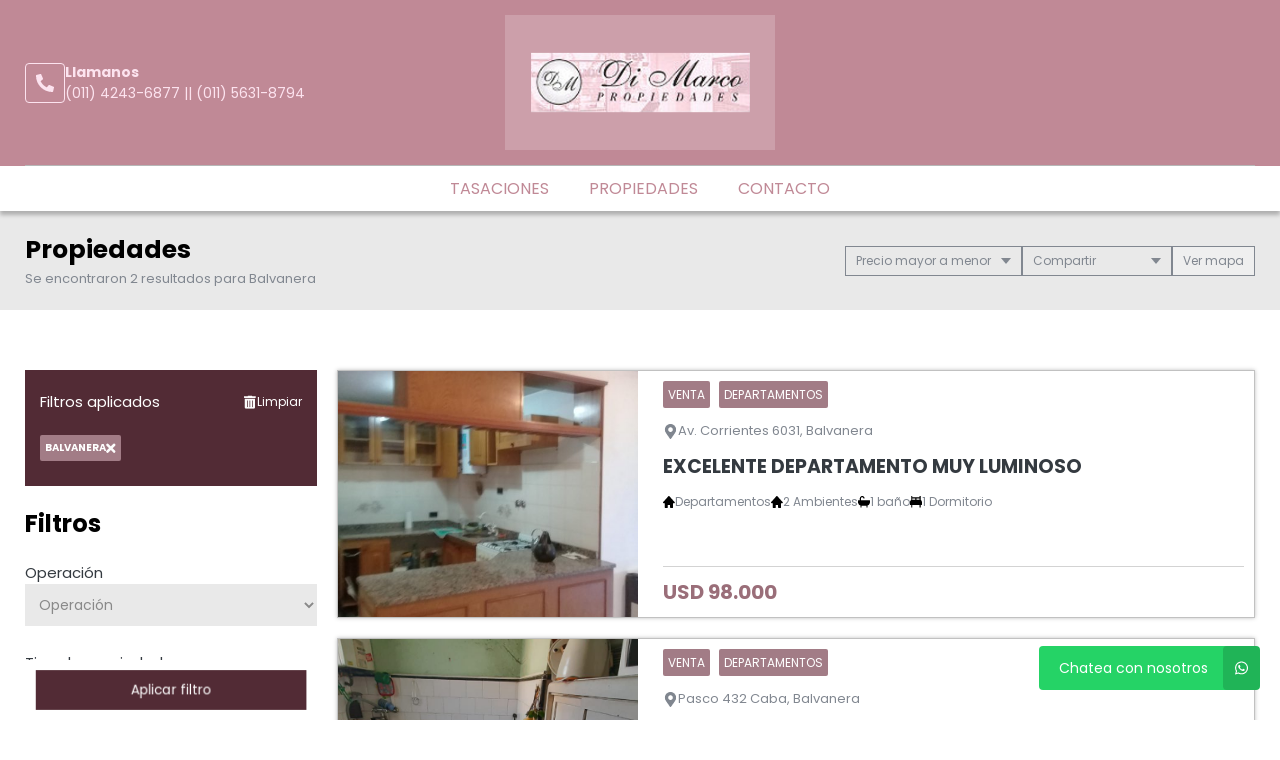

--- FILE ---
content_type: text/html; charset=utf-8
request_url: https://www.google.com/recaptcha/enterprise/anchor?ar=1&k=6Lc_lC8sAAAAANx4rYvbz6A_bwoCuTJSs_RhFdkx&co=aHR0cHM6Ly9kaW1hcmNvcHJvcGllZGFkZXMuY29tOjQ0Mw..&hl=en&v=PoyoqOPhxBO7pBk68S4YbpHZ&size=invisible&anchor-ms=20000&execute-ms=30000&cb=xt83k984woe
body_size: 48767
content:
<!DOCTYPE HTML><html dir="ltr" lang="en"><head><meta http-equiv="Content-Type" content="text/html; charset=UTF-8">
<meta http-equiv="X-UA-Compatible" content="IE=edge">
<title>reCAPTCHA</title>
<style type="text/css">
/* cyrillic-ext */
@font-face {
  font-family: 'Roboto';
  font-style: normal;
  font-weight: 400;
  font-stretch: 100%;
  src: url(//fonts.gstatic.com/s/roboto/v48/KFO7CnqEu92Fr1ME7kSn66aGLdTylUAMa3GUBHMdazTgWw.woff2) format('woff2');
  unicode-range: U+0460-052F, U+1C80-1C8A, U+20B4, U+2DE0-2DFF, U+A640-A69F, U+FE2E-FE2F;
}
/* cyrillic */
@font-face {
  font-family: 'Roboto';
  font-style: normal;
  font-weight: 400;
  font-stretch: 100%;
  src: url(//fonts.gstatic.com/s/roboto/v48/KFO7CnqEu92Fr1ME7kSn66aGLdTylUAMa3iUBHMdazTgWw.woff2) format('woff2');
  unicode-range: U+0301, U+0400-045F, U+0490-0491, U+04B0-04B1, U+2116;
}
/* greek-ext */
@font-face {
  font-family: 'Roboto';
  font-style: normal;
  font-weight: 400;
  font-stretch: 100%;
  src: url(//fonts.gstatic.com/s/roboto/v48/KFO7CnqEu92Fr1ME7kSn66aGLdTylUAMa3CUBHMdazTgWw.woff2) format('woff2');
  unicode-range: U+1F00-1FFF;
}
/* greek */
@font-face {
  font-family: 'Roboto';
  font-style: normal;
  font-weight: 400;
  font-stretch: 100%;
  src: url(//fonts.gstatic.com/s/roboto/v48/KFO7CnqEu92Fr1ME7kSn66aGLdTylUAMa3-UBHMdazTgWw.woff2) format('woff2');
  unicode-range: U+0370-0377, U+037A-037F, U+0384-038A, U+038C, U+038E-03A1, U+03A3-03FF;
}
/* math */
@font-face {
  font-family: 'Roboto';
  font-style: normal;
  font-weight: 400;
  font-stretch: 100%;
  src: url(//fonts.gstatic.com/s/roboto/v48/KFO7CnqEu92Fr1ME7kSn66aGLdTylUAMawCUBHMdazTgWw.woff2) format('woff2');
  unicode-range: U+0302-0303, U+0305, U+0307-0308, U+0310, U+0312, U+0315, U+031A, U+0326-0327, U+032C, U+032F-0330, U+0332-0333, U+0338, U+033A, U+0346, U+034D, U+0391-03A1, U+03A3-03A9, U+03B1-03C9, U+03D1, U+03D5-03D6, U+03F0-03F1, U+03F4-03F5, U+2016-2017, U+2034-2038, U+203C, U+2040, U+2043, U+2047, U+2050, U+2057, U+205F, U+2070-2071, U+2074-208E, U+2090-209C, U+20D0-20DC, U+20E1, U+20E5-20EF, U+2100-2112, U+2114-2115, U+2117-2121, U+2123-214F, U+2190, U+2192, U+2194-21AE, U+21B0-21E5, U+21F1-21F2, U+21F4-2211, U+2213-2214, U+2216-22FF, U+2308-230B, U+2310, U+2319, U+231C-2321, U+2336-237A, U+237C, U+2395, U+239B-23B7, U+23D0, U+23DC-23E1, U+2474-2475, U+25AF, U+25B3, U+25B7, U+25BD, U+25C1, U+25CA, U+25CC, U+25FB, U+266D-266F, U+27C0-27FF, U+2900-2AFF, U+2B0E-2B11, U+2B30-2B4C, U+2BFE, U+3030, U+FF5B, U+FF5D, U+1D400-1D7FF, U+1EE00-1EEFF;
}
/* symbols */
@font-face {
  font-family: 'Roboto';
  font-style: normal;
  font-weight: 400;
  font-stretch: 100%;
  src: url(//fonts.gstatic.com/s/roboto/v48/KFO7CnqEu92Fr1ME7kSn66aGLdTylUAMaxKUBHMdazTgWw.woff2) format('woff2');
  unicode-range: U+0001-000C, U+000E-001F, U+007F-009F, U+20DD-20E0, U+20E2-20E4, U+2150-218F, U+2190, U+2192, U+2194-2199, U+21AF, U+21E6-21F0, U+21F3, U+2218-2219, U+2299, U+22C4-22C6, U+2300-243F, U+2440-244A, U+2460-24FF, U+25A0-27BF, U+2800-28FF, U+2921-2922, U+2981, U+29BF, U+29EB, U+2B00-2BFF, U+4DC0-4DFF, U+FFF9-FFFB, U+10140-1018E, U+10190-1019C, U+101A0, U+101D0-101FD, U+102E0-102FB, U+10E60-10E7E, U+1D2C0-1D2D3, U+1D2E0-1D37F, U+1F000-1F0FF, U+1F100-1F1AD, U+1F1E6-1F1FF, U+1F30D-1F30F, U+1F315, U+1F31C, U+1F31E, U+1F320-1F32C, U+1F336, U+1F378, U+1F37D, U+1F382, U+1F393-1F39F, U+1F3A7-1F3A8, U+1F3AC-1F3AF, U+1F3C2, U+1F3C4-1F3C6, U+1F3CA-1F3CE, U+1F3D4-1F3E0, U+1F3ED, U+1F3F1-1F3F3, U+1F3F5-1F3F7, U+1F408, U+1F415, U+1F41F, U+1F426, U+1F43F, U+1F441-1F442, U+1F444, U+1F446-1F449, U+1F44C-1F44E, U+1F453, U+1F46A, U+1F47D, U+1F4A3, U+1F4B0, U+1F4B3, U+1F4B9, U+1F4BB, U+1F4BF, U+1F4C8-1F4CB, U+1F4D6, U+1F4DA, U+1F4DF, U+1F4E3-1F4E6, U+1F4EA-1F4ED, U+1F4F7, U+1F4F9-1F4FB, U+1F4FD-1F4FE, U+1F503, U+1F507-1F50B, U+1F50D, U+1F512-1F513, U+1F53E-1F54A, U+1F54F-1F5FA, U+1F610, U+1F650-1F67F, U+1F687, U+1F68D, U+1F691, U+1F694, U+1F698, U+1F6AD, U+1F6B2, U+1F6B9-1F6BA, U+1F6BC, U+1F6C6-1F6CF, U+1F6D3-1F6D7, U+1F6E0-1F6EA, U+1F6F0-1F6F3, U+1F6F7-1F6FC, U+1F700-1F7FF, U+1F800-1F80B, U+1F810-1F847, U+1F850-1F859, U+1F860-1F887, U+1F890-1F8AD, U+1F8B0-1F8BB, U+1F8C0-1F8C1, U+1F900-1F90B, U+1F93B, U+1F946, U+1F984, U+1F996, U+1F9E9, U+1FA00-1FA6F, U+1FA70-1FA7C, U+1FA80-1FA89, U+1FA8F-1FAC6, U+1FACE-1FADC, U+1FADF-1FAE9, U+1FAF0-1FAF8, U+1FB00-1FBFF;
}
/* vietnamese */
@font-face {
  font-family: 'Roboto';
  font-style: normal;
  font-weight: 400;
  font-stretch: 100%;
  src: url(//fonts.gstatic.com/s/roboto/v48/KFO7CnqEu92Fr1ME7kSn66aGLdTylUAMa3OUBHMdazTgWw.woff2) format('woff2');
  unicode-range: U+0102-0103, U+0110-0111, U+0128-0129, U+0168-0169, U+01A0-01A1, U+01AF-01B0, U+0300-0301, U+0303-0304, U+0308-0309, U+0323, U+0329, U+1EA0-1EF9, U+20AB;
}
/* latin-ext */
@font-face {
  font-family: 'Roboto';
  font-style: normal;
  font-weight: 400;
  font-stretch: 100%;
  src: url(//fonts.gstatic.com/s/roboto/v48/KFO7CnqEu92Fr1ME7kSn66aGLdTylUAMa3KUBHMdazTgWw.woff2) format('woff2');
  unicode-range: U+0100-02BA, U+02BD-02C5, U+02C7-02CC, U+02CE-02D7, U+02DD-02FF, U+0304, U+0308, U+0329, U+1D00-1DBF, U+1E00-1E9F, U+1EF2-1EFF, U+2020, U+20A0-20AB, U+20AD-20C0, U+2113, U+2C60-2C7F, U+A720-A7FF;
}
/* latin */
@font-face {
  font-family: 'Roboto';
  font-style: normal;
  font-weight: 400;
  font-stretch: 100%;
  src: url(//fonts.gstatic.com/s/roboto/v48/KFO7CnqEu92Fr1ME7kSn66aGLdTylUAMa3yUBHMdazQ.woff2) format('woff2');
  unicode-range: U+0000-00FF, U+0131, U+0152-0153, U+02BB-02BC, U+02C6, U+02DA, U+02DC, U+0304, U+0308, U+0329, U+2000-206F, U+20AC, U+2122, U+2191, U+2193, U+2212, U+2215, U+FEFF, U+FFFD;
}
/* cyrillic-ext */
@font-face {
  font-family: 'Roboto';
  font-style: normal;
  font-weight: 500;
  font-stretch: 100%;
  src: url(//fonts.gstatic.com/s/roboto/v48/KFO7CnqEu92Fr1ME7kSn66aGLdTylUAMa3GUBHMdazTgWw.woff2) format('woff2');
  unicode-range: U+0460-052F, U+1C80-1C8A, U+20B4, U+2DE0-2DFF, U+A640-A69F, U+FE2E-FE2F;
}
/* cyrillic */
@font-face {
  font-family: 'Roboto';
  font-style: normal;
  font-weight: 500;
  font-stretch: 100%;
  src: url(//fonts.gstatic.com/s/roboto/v48/KFO7CnqEu92Fr1ME7kSn66aGLdTylUAMa3iUBHMdazTgWw.woff2) format('woff2');
  unicode-range: U+0301, U+0400-045F, U+0490-0491, U+04B0-04B1, U+2116;
}
/* greek-ext */
@font-face {
  font-family: 'Roboto';
  font-style: normal;
  font-weight: 500;
  font-stretch: 100%;
  src: url(//fonts.gstatic.com/s/roboto/v48/KFO7CnqEu92Fr1ME7kSn66aGLdTylUAMa3CUBHMdazTgWw.woff2) format('woff2');
  unicode-range: U+1F00-1FFF;
}
/* greek */
@font-face {
  font-family: 'Roboto';
  font-style: normal;
  font-weight: 500;
  font-stretch: 100%;
  src: url(//fonts.gstatic.com/s/roboto/v48/KFO7CnqEu92Fr1ME7kSn66aGLdTylUAMa3-UBHMdazTgWw.woff2) format('woff2');
  unicode-range: U+0370-0377, U+037A-037F, U+0384-038A, U+038C, U+038E-03A1, U+03A3-03FF;
}
/* math */
@font-face {
  font-family: 'Roboto';
  font-style: normal;
  font-weight: 500;
  font-stretch: 100%;
  src: url(//fonts.gstatic.com/s/roboto/v48/KFO7CnqEu92Fr1ME7kSn66aGLdTylUAMawCUBHMdazTgWw.woff2) format('woff2');
  unicode-range: U+0302-0303, U+0305, U+0307-0308, U+0310, U+0312, U+0315, U+031A, U+0326-0327, U+032C, U+032F-0330, U+0332-0333, U+0338, U+033A, U+0346, U+034D, U+0391-03A1, U+03A3-03A9, U+03B1-03C9, U+03D1, U+03D5-03D6, U+03F0-03F1, U+03F4-03F5, U+2016-2017, U+2034-2038, U+203C, U+2040, U+2043, U+2047, U+2050, U+2057, U+205F, U+2070-2071, U+2074-208E, U+2090-209C, U+20D0-20DC, U+20E1, U+20E5-20EF, U+2100-2112, U+2114-2115, U+2117-2121, U+2123-214F, U+2190, U+2192, U+2194-21AE, U+21B0-21E5, U+21F1-21F2, U+21F4-2211, U+2213-2214, U+2216-22FF, U+2308-230B, U+2310, U+2319, U+231C-2321, U+2336-237A, U+237C, U+2395, U+239B-23B7, U+23D0, U+23DC-23E1, U+2474-2475, U+25AF, U+25B3, U+25B7, U+25BD, U+25C1, U+25CA, U+25CC, U+25FB, U+266D-266F, U+27C0-27FF, U+2900-2AFF, U+2B0E-2B11, U+2B30-2B4C, U+2BFE, U+3030, U+FF5B, U+FF5D, U+1D400-1D7FF, U+1EE00-1EEFF;
}
/* symbols */
@font-face {
  font-family: 'Roboto';
  font-style: normal;
  font-weight: 500;
  font-stretch: 100%;
  src: url(//fonts.gstatic.com/s/roboto/v48/KFO7CnqEu92Fr1ME7kSn66aGLdTylUAMaxKUBHMdazTgWw.woff2) format('woff2');
  unicode-range: U+0001-000C, U+000E-001F, U+007F-009F, U+20DD-20E0, U+20E2-20E4, U+2150-218F, U+2190, U+2192, U+2194-2199, U+21AF, U+21E6-21F0, U+21F3, U+2218-2219, U+2299, U+22C4-22C6, U+2300-243F, U+2440-244A, U+2460-24FF, U+25A0-27BF, U+2800-28FF, U+2921-2922, U+2981, U+29BF, U+29EB, U+2B00-2BFF, U+4DC0-4DFF, U+FFF9-FFFB, U+10140-1018E, U+10190-1019C, U+101A0, U+101D0-101FD, U+102E0-102FB, U+10E60-10E7E, U+1D2C0-1D2D3, U+1D2E0-1D37F, U+1F000-1F0FF, U+1F100-1F1AD, U+1F1E6-1F1FF, U+1F30D-1F30F, U+1F315, U+1F31C, U+1F31E, U+1F320-1F32C, U+1F336, U+1F378, U+1F37D, U+1F382, U+1F393-1F39F, U+1F3A7-1F3A8, U+1F3AC-1F3AF, U+1F3C2, U+1F3C4-1F3C6, U+1F3CA-1F3CE, U+1F3D4-1F3E0, U+1F3ED, U+1F3F1-1F3F3, U+1F3F5-1F3F7, U+1F408, U+1F415, U+1F41F, U+1F426, U+1F43F, U+1F441-1F442, U+1F444, U+1F446-1F449, U+1F44C-1F44E, U+1F453, U+1F46A, U+1F47D, U+1F4A3, U+1F4B0, U+1F4B3, U+1F4B9, U+1F4BB, U+1F4BF, U+1F4C8-1F4CB, U+1F4D6, U+1F4DA, U+1F4DF, U+1F4E3-1F4E6, U+1F4EA-1F4ED, U+1F4F7, U+1F4F9-1F4FB, U+1F4FD-1F4FE, U+1F503, U+1F507-1F50B, U+1F50D, U+1F512-1F513, U+1F53E-1F54A, U+1F54F-1F5FA, U+1F610, U+1F650-1F67F, U+1F687, U+1F68D, U+1F691, U+1F694, U+1F698, U+1F6AD, U+1F6B2, U+1F6B9-1F6BA, U+1F6BC, U+1F6C6-1F6CF, U+1F6D3-1F6D7, U+1F6E0-1F6EA, U+1F6F0-1F6F3, U+1F6F7-1F6FC, U+1F700-1F7FF, U+1F800-1F80B, U+1F810-1F847, U+1F850-1F859, U+1F860-1F887, U+1F890-1F8AD, U+1F8B0-1F8BB, U+1F8C0-1F8C1, U+1F900-1F90B, U+1F93B, U+1F946, U+1F984, U+1F996, U+1F9E9, U+1FA00-1FA6F, U+1FA70-1FA7C, U+1FA80-1FA89, U+1FA8F-1FAC6, U+1FACE-1FADC, U+1FADF-1FAE9, U+1FAF0-1FAF8, U+1FB00-1FBFF;
}
/* vietnamese */
@font-face {
  font-family: 'Roboto';
  font-style: normal;
  font-weight: 500;
  font-stretch: 100%;
  src: url(//fonts.gstatic.com/s/roboto/v48/KFO7CnqEu92Fr1ME7kSn66aGLdTylUAMa3OUBHMdazTgWw.woff2) format('woff2');
  unicode-range: U+0102-0103, U+0110-0111, U+0128-0129, U+0168-0169, U+01A0-01A1, U+01AF-01B0, U+0300-0301, U+0303-0304, U+0308-0309, U+0323, U+0329, U+1EA0-1EF9, U+20AB;
}
/* latin-ext */
@font-face {
  font-family: 'Roboto';
  font-style: normal;
  font-weight: 500;
  font-stretch: 100%;
  src: url(//fonts.gstatic.com/s/roboto/v48/KFO7CnqEu92Fr1ME7kSn66aGLdTylUAMa3KUBHMdazTgWw.woff2) format('woff2');
  unicode-range: U+0100-02BA, U+02BD-02C5, U+02C7-02CC, U+02CE-02D7, U+02DD-02FF, U+0304, U+0308, U+0329, U+1D00-1DBF, U+1E00-1E9F, U+1EF2-1EFF, U+2020, U+20A0-20AB, U+20AD-20C0, U+2113, U+2C60-2C7F, U+A720-A7FF;
}
/* latin */
@font-face {
  font-family: 'Roboto';
  font-style: normal;
  font-weight: 500;
  font-stretch: 100%;
  src: url(//fonts.gstatic.com/s/roboto/v48/KFO7CnqEu92Fr1ME7kSn66aGLdTylUAMa3yUBHMdazQ.woff2) format('woff2');
  unicode-range: U+0000-00FF, U+0131, U+0152-0153, U+02BB-02BC, U+02C6, U+02DA, U+02DC, U+0304, U+0308, U+0329, U+2000-206F, U+20AC, U+2122, U+2191, U+2193, U+2212, U+2215, U+FEFF, U+FFFD;
}
/* cyrillic-ext */
@font-face {
  font-family: 'Roboto';
  font-style: normal;
  font-weight: 900;
  font-stretch: 100%;
  src: url(//fonts.gstatic.com/s/roboto/v48/KFO7CnqEu92Fr1ME7kSn66aGLdTylUAMa3GUBHMdazTgWw.woff2) format('woff2');
  unicode-range: U+0460-052F, U+1C80-1C8A, U+20B4, U+2DE0-2DFF, U+A640-A69F, U+FE2E-FE2F;
}
/* cyrillic */
@font-face {
  font-family: 'Roboto';
  font-style: normal;
  font-weight: 900;
  font-stretch: 100%;
  src: url(//fonts.gstatic.com/s/roboto/v48/KFO7CnqEu92Fr1ME7kSn66aGLdTylUAMa3iUBHMdazTgWw.woff2) format('woff2');
  unicode-range: U+0301, U+0400-045F, U+0490-0491, U+04B0-04B1, U+2116;
}
/* greek-ext */
@font-face {
  font-family: 'Roboto';
  font-style: normal;
  font-weight: 900;
  font-stretch: 100%;
  src: url(//fonts.gstatic.com/s/roboto/v48/KFO7CnqEu92Fr1ME7kSn66aGLdTylUAMa3CUBHMdazTgWw.woff2) format('woff2');
  unicode-range: U+1F00-1FFF;
}
/* greek */
@font-face {
  font-family: 'Roboto';
  font-style: normal;
  font-weight: 900;
  font-stretch: 100%;
  src: url(//fonts.gstatic.com/s/roboto/v48/KFO7CnqEu92Fr1ME7kSn66aGLdTylUAMa3-UBHMdazTgWw.woff2) format('woff2');
  unicode-range: U+0370-0377, U+037A-037F, U+0384-038A, U+038C, U+038E-03A1, U+03A3-03FF;
}
/* math */
@font-face {
  font-family: 'Roboto';
  font-style: normal;
  font-weight: 900;
  font-stretch: 100%;
  src: url(//fonts.gstatic.com/s/roboto/v48/KFO7CnqEu92Fr1ME7kSn66aGLdTylUAMawCUBHMdazTgWw.woff2) format('woff2');
  unicode-range: U+0302-0303, U+0305, U+0307-0308, U+0310, U+0312, U+0315, U+031A, U+0326-0327, U+032C, U+032F-0330, U+0332-0333, U+0338, U+033A, U+0346, U+034D, U+0391-03A1, U+03A3-03A9, U+03B1-03C9, U+03D1, U+03D5-03D6, U+03F0-03F1, U+03F4-03F5, U+2016-2017, U+2034-2038, U+203C, U+2040, U+2043, U+2047, U+2050, U+2057, U+205F, U+2070-2071, U+2074-208E, U+2090-209C, U+20D0-20DC, U+20E1, U+20E5-20EF, U+2100-2112, U+2114-2115, U+2117-2121, U+2123-214F, U+2190, U+2192, U+2194-21AE, U+21B0-21E5, U+21F1-21F2, U+21F4-2211, U+2213-2214, U+2216-22FF, U+2308-230B, U+2310, U+2319, U+231C-2321, U+2336-237A, U+237C, U+2395, U+239B-23B7, U+23D0, U+23DC-23E1, U+2474-2475, U+25AF, U+25B3, U+25B7, U+25BD, U+25C1, U+25CA, U+25CC, U+25FB, U+266D-266F, U+27C0-27FF, U+2900-2AFF, U+2B0E-2B11, U+2B30-2B4C, U+2BFE, U+3030, U+FF5B, U+FF5D, U+1D400-1D7FF, U+1EE00-1EEFF;
}
/* symbols */
@font-face {
  font-family: 'Roboto';
  font-style: normal;
  font-weight: 900;
  font-stretch: 100%;
  src: url(//fonts.gstatic.com/s/roboto/v48/KFO7CnqEu92Fr1ME7kSn66aGLdTylUAMaxKUBHMdazTgWw.woff2) format('woff2');
  unicode-range: U+0001-000C, U+000E-001F, U+007F-009F, U+20DD-20E0, U+20E2-20E4, U+2150-218F, U+2190, U+2192, U+2194-2199, U+21AF, U+21E6-21F0, U+21F3, U+2218-2219, U+2299, U+22C4-22C6, U+2300-243F, U+2440-244A, U+2460-24FF, U+25A0-27BF, U+2800-28FF, U+2921-2922, U+2981, U+29BF, U+29EB, U+2B00-2BFF, U+4DC0-4DFF, U+FFF9-FFFB, U+10140-1018E, U+10190-1019C, U+101A0, U+101D0-101FD, U+102E0-102FB, U+10E60-10E7E, U+1D2C0-1D2D3, U+1D2E0-1D37F, U+1F000-1F0FF, U+1F100-1F1AD, U+1F1E6-1F1FF, U+1F30D-1F30F, U+1F315, U+1F31C, U+1F31E, U+1F320-1F32C, U+1F336, U+1F378, U+1F37D, U+1F382, U+1F393-1F39F, U+1F3A7-1F3A8, U+1F3AC-1F3AF, U+1F3C2, U+1F3C4-1F3C6, U+1F3CA-1F3CE, U+1F3D4-1F3E0, U+1F3ED, U+1F3F1-1F3F3, U+1F3F5-1F3F7, U+1F408, U+1F415, U+1F41F, U+1F426, U+1F43F, U+1F441-1F442, U+1F444, U+1F446-1F449, U+1F44C-1F44E, U+1F453, U+1F46A, U+1F47D, U+1F4A3, U+1F4B0, U+1F4B3, U+1F4B9, U+1F4BB, U+1F4BF, U+1F4C8-1F4CB, U+1F4D6, U+1F4DA, U+1F4DF, U+1F4E3-1F4E6, U+1F4EA-1F4ED, U+1F4F7, U+1F4F9-1F4FB, U+1F4FD-1F4FE, U+1F503, U+1F507-1F50B, U+1F50D, U+1F512-1F513, U+1F53E-1F54A, U+1F54F-1F5FA, U+1F610, U+1F650-1F67F, U+1F687, U+1F68D, U+1F691, U+1F694, U+1F698, U+1F6AD, U+1F6B2, U+1F6B9-1F6BA, U+1F6BC, U+1F6C6-1F6CF, U+1F6D3-1F6D7, U+1F6E0-1F6EA, U+1F6F0-1F6F3, U+1F6F7-1F6FC, U+1F700-1F7FF, U+1F800-1F80B, U+1F810-1F847, U+1F850-1F859, U+1F860-1F887, U+1F890-1F8AD, U+1F8B0-1F8BB, U+1F8C0-1F8C1, U+1F900-1F90B, U+1F93B, U+1F946, U+1F984, U+1F996, U+1F9E9, U+1FA00-1FA6F, U+1FA70-1FA7C, U+1FA80-1FA89, U+1FA8F-1FAC6, U+1FACE-1FADC, U+1FADF-1FAE9, U+1FAF0-1FAF8, U+1FB00-1FBFF;
}
/* vietnamese */
@font-face {
  font-family: 'Roboto';
  font-style: normal;
  font-weight: 900;
  font-stretch: 100%;
  src: url(//fonts.gstatic.com/s/roboto/v48/KFO7CnqEu92Fr1ME7kSn66aGLdTylUAMa3OUBHMdazTgWw.woff2) format('woff2');
  unicode-range: U+0102-0103, U+0110-0111, U+0128-0129, U+0168-0169, U+01A0-01A1, U+01AF-01B0, U+0300-0301, U+0303-0304, U+0308-0309, U+0323, U+0329, U+1EA0-1EF9, U+20AB;
}
/* latin-ext */
@font-face {
  font-family: 'Roboto';
  font-style: normal;
  font-weight: 900;
  font-stretch: 100%;
  src: url(//fonts.gstatic.com/s/roboto/v48/KFO7CnqEu92Fr1ME7kSn66aGLdTylUAMa3KUBHMdazTgWw.woff2) format('woff2');
  unicode-range: U+0100-02BA, U+02BD-02C5, U+02C7-02CC, U+02CE-02D7, U+02DD-02FF, U+0304, U+0308, U+0329, U+1D00-1DBF, U+1E00-1E9F, U+1EF2-1EFF, U+2020, U+20A0-20AB, U+20AD-20C0, U+2113, U+2C60-2C7F, U+A720-A7FF;
}
/* latin */
@font-face {
  font-family: 'Roboto';
  font-style: normal;
  font-weight: 900;
  font-stretch: 100%;
  src: url(//fonts.gstatic.com/s/roboto/v48/KFO7CnqEu92Fr1ME7kSn66aGLdTylUAMa3yUBHMdazQ.woff2) format('woff2');
  unicode-range: U+0000-00FF, U+0131, U+0152-0153, U+02BB-02BC, U+02C6, U+02DA, U+02DC, U+0304, U+0308, U+0329, U+2000-206F, U+20AC, U+2122, U+2191, U+2193, U+2212, U+2215, U+FEFF, U+FFFD;
}

</style>
<link rel="stylesheet" type="text/css" href="https://www.gstatic.com/recaptcha/releases/PoyoqOPhxBO7pBk68S4YbpHZ/styles__ltr.css">
<script nonce="IMTV0TqM1Hs1-0Y9Co89eg" type="text/javascript">window['__recaptcha_api'] = 'https://www.google.com/recaptcha/enterprise/';</script>
<script type="text/javascript" src="https://www.gstatic.com/recaptcha/releases/PoyoqOPhxBO7pBk68S4YbpHZ/recaptcha__en.js" nonce="IMTV0TqM1Hs1-0Y9Co89eg">
      
    </script></head>
<body><div id="rc-anchor-alert" class="rc-anchor-alert"></div>
<input type="hidden" id="recaptcha-token" value="[base64]">
<script type="text/javascript" nonce="IMTV0TqM1Hs1-0Y9Co89eg">
      recaptcha.anchor.Main.init("[\x22ainput\x22,[\x22bgdata\x22,\x22\x22,\[base64]/[base64]/bmV3IFpbdF0obVswXSk6Sz09Mj9uZXcgWlt0XShtWzBdLG1bMV0pOks9PTM/bmV3IFpbdF0obVswXSxtWzFdLG1bMl0pOks9PTQ/[base64]/[base64]/[base64]/[base64]/[base64]/[base64]/[base64]/[base64]/[base64]/[base64]/[base64]/[base64]/[base64]/[base64]\\u003d\\u003d\x22,\[base64]\\u003d\\u003d\x22,\x22wqdZw5rDusOxw4vDicKGwrw8w6tzw5LDpcKSUR/CtsODOcOPwo9TRcKgfhs4w5tKw5jCh8KaKxJowpYRw4XClGpww6BYOC1DLMKpFhfClsOawqDDtGzCvx8kVFwsIcKWasOCwqXDqwNIdFPCksO1DcOhfUB1BSdjw6/CnXo3D3ojw6rDt8OMw6JvwrjDsXckWwk8w5nDpSUXwoXDqMOAw6E8w7EgC27CtsOGVcOiw7ssFsKsw5lYXj/DusOZTsOJWcOjQRfCg2PCpBTDsWvCsMKkGsKyHsO1EFHDsBTDuATDr8O6wovCoMK+w4QAWcObw5pZOD7DrknCllzCpkjDpTIebVXDqMOMw5HDrcKvwp/Ch21LWGzCgH9HT8Kww4XCv8KzwozCnS3Djxg/[base64]/[base64]/fFYAw7kxwp7ClzjClA/DljMdVcODP8Osw5JQJcKbw6BtQ0jDpWNkwqfDsCfDql9kRBnDrMOHHsOBF8Ojw5U/w7UdaMORN3xUwqTDmMOIw6PClsKGK2YYEMO5YMKqw6bDj8OAHsKHI8KAwqZGJsOgYMOTQMOZBMOeXsOswozCmgZmwrJ/bcK+UV0cM8K8wrjDkQrCkxd9w7jCvmjCgsKzw73DpjHCuMOqwpLDsMK4XcOdCyLCgsOYM8K9DiZVVEtgbgvCrFhdw7TCh2fDvGfCpcO/F8OnS3AcJ2jDgcKSw5sZFTjCisOIwq3DnMKrw7sLLMK7wr9YU8KuCsOmRsO6w4LDj8KuI3zCiiNcGXwHwpcuQcOTVABfdMOMwprCp8OOwrJxOMOMw5fDrgE5wpXDicORw7rDqcKSwqdqw7LCmm7Dsx3CgsKEwrbCsMOXwpfCs8OZwr/ChcKBS1swRcKkw759woAbYWjCilHCkcK6wp3DrcOhCsKwwqXCnsOXIUQDXA8uecKXYcOGw7TDp2TCpjEDwonCu8Kdw4XCmnPCq0DDkyzCmkzClFAjw4Yqwo4hw7IOwrnDtzsuw7hmw4/DvMOBCcKqw7smXMKKw57Dv0nCi1xvSwNxd8Ota2HCqMKLw6kifgHCh8K6HcKuHC9ZwqNma0lPABgQwoRZbH4/[base64]/wqpDwrECJGjDnkHCocKzw5Rjw4/Cj8Ojw45/wrJBw5hdw6bChMOSNMK/[base64]/AsOAFsKkS8OHN8KmPsOMeWlVwqBWw6bDslo+ChlDwp/CtsOpJ2h4wrLDo1kMwrY0w7jCrS3CpRPCkwXDh8Oye8Kmw7xtwrEcw65HPsO1wqXCig0CaMKBLmXDim/Dk8O9aELDnQVcbWJeWcKVCDIDwpEEwpPDtzBjwrzDpMKSw6zClywxJsKuwpHDiMO9wo9YwrgpJUwWRQrChAnDnS/[base64]/[base64]/DimttRcOodTA8Om3Ctm3DiRViwpNDw6LDncOqGcKmVClfc8ODHcOswqMIwpZsHwHDpAB8I8K9QnjCvxzDjMOFwpUNaMKdTMOBwoVuwrROwrPDuRF/w70iwolZcsO8JXErw5PCncK9LQ/Dh8OTw7tzwqp+wr0HfX/Dm2/[base64]/CnsOJdsKdwpjDv8KwCwwSwrrCqmVmPsO+wqksTcKZwo80UCxqGsO6CcKRa1rDvQlZwphIw53Dk8OJwrZFacO+w5vCgcOowqPDmVbDnXh1wonCtsKcwp/DoMO6WcK8wp0JKVlsLsO8w43CvhIHATDChcKjRjJhwpPDtVRqw7RMb8KVMsKOesOyeQ4vHsOCw6zCmGISw6Q0EsKCwrIfUV3CjMOkwqjCl8OdfcOrSE/DjQIswrl+w6pwPAzCr8K2HMOMw4cxO8OLYk3CqcOewoHCjwoXw7l5RcKMwpVGbMKTTEREwrE6wpjDkcOpwplQw50Sw4NdUkzCkMKswpPCg8OPwogYDMOAwqfCjy4Bwq3CpcOzwrzDiwsPF8K6w4lRBjUKO8OAwpzCjcKAwox/[base64]/[base64]/[base64]/wq3CmcKrQMOfA33Do8KOwp0HwqnCpsK7w6zDvGTCh2gRw48mwqodw6nDmMKUwofDusKeQ8K6MMOowqhVwprDs8Kmwql7w47ChwlkEsKXSMOERnHCmcK/FWDCusKzw5Ruw7xWw4MqBcOtasKew48/w7nColXDnMKJwpXCqMOlBhYJw4cVUMKvTMKOQsKmTMO8IXzCpkADwonDkcKawoHCinA7ecO9fBsQRMOYwr1fwpRWbWLDngpdw6xFw6bCvMKrw59SI8OPwrvCicOfJkPCusK4w6Y4w4dNw540YMKvw5VHw6trMADDpA3CvsKGw7s8wp0Vw4LCj8KBCMKLTB/DlMO3MMOOCT7Cv8KNCDHDmFVnYgLDoRLDpVYGacOASsKgw6fCsMOnbcKow79ow7M6bDILw5QEw7bCgMOHRMKjw6k+wpkTPcKswrXCmsOowrwNHcORw4F5wo/CjkHCpsOxw4jCnMKvw5pEN8KBWMKYw7bDsxvCpMOtwoQWCSM4XUjCi8KjbAQPDcKZH0/CscO2wpnCqj9Ww7HDrwTDiVvDhSEWJsOVwpnDrURdwpXDkDd8wqzDoVHDi8OTf38dw5nDusKOw63DuQXCgcK6PsO4QSwxDjdmQ8OLwo/[base64]/DvWfDr3s6wrXCtcKrAcOJbcO3U8K6XMOLLsKHcsObJTRHWcOmBCpTSUUXwpk5LMOxw5bCqcK/w4bCkFfDgmjDsMOwScKNYnFzwr87FjlRD8KXw58EHMOlw5zCgsOhMV9/[base64]/cMKbwqoGRGdxw6sfwoI8wpzDkMKmw4HDuVpSw60Lw6rDqAIFTcO6wqRfUsKsGmrDpSvCqm5MesKMbSLDhgRiQ8OqF8Ocw77DthzDhGEvwocmwq9vw6xxw4/DpMORw4TDhMKXbjvDuiI0c0lTTT4vwopNwqkDwo5Ew79mBCbCkhnCn8OuwqM+w6Baw6vCkUYSw6bCtjnCgcK+wp/ConLDhTbCrMOfMWVJMcOvw7t/wpDCncORwpU/wpZXw4wjaMOtwq/Dk8KsO2HCksOHw6wxwpXDl25bw7/DicKYf2p5Yk7Ct3lOPcO+SVPCocK9wojCkHLCtcKNw6vDisKTw4c/M8OXV8KiXMOewo7Dsh9jwrxZw7jCsiM2T8K0U8KpIT7DukpCCMKAwqfDhsOtDyMdfFDCqUbCg1XCiX4JFMO/[base64]/[base64]/[base64]/DkMKkJToAXMKYYMKvwqvCoXHDiMKgw5nCpMOmwoXDiCRaBCF9wpdkQBrDq8Kww7Bxw7Ecw5o8wrXDjcO4dxI7w64uw63Cu3fCmcO/[base64]/DscOVBSw8c2nCmkhmwq7CiFHCgMOxAcKXFsOeUFgJCcKewrbDhsOVwrZQCMOwIMKDZ8OBAsKIw7Ziwo0OwrfCrncWw4bDoF1xwr/Cgjdqw7XDpml/[base64]/[base64]/CisKjwrrDqcOKEA5HUB3DklLCg8OWwq3CqAwXw5rDk8OHAXvCosKOW8O4GcO+wqXDjyTCrSd4NFPCqXM5wo7CnCs/RsKgD8KEeXvDjGLCpGUXacOqHsOhwrDCjWc0w7/CnMK5w6Z3JQLDgT1tHjnDpS07wpbDnWfCgXnCkS5XwoQzwovCsHxLPUcRKMKdP2w1YsO1wp8GwqYxw49XwrE6YAjDoER2KcOscsKNw6nCtMKQwp/Cglk/CMKtw4AmfsOpJH4/YHowwq00wrRQw6zDj8KnCMKFw5/[base64]/w5pzQS7Cn8OqE1bDv8ODwp0QFsOWwrzCpjQAc8O2Hl3DrHXCucKcTBh0w5tYRFPDmAolwpXCjznDnltLwoQsw6/Dpl9XAcO/[base64]/[base64]/HsK5woPDl8OAwpDDmAzDrx1jw5fCmVDDkVlVw5zDozVOwo/CmE92wrDDtlDCvUHDkcOMXsOEC8O5RcKvw6NzwrTDs0nCrsOZw4wNw44qIAcXwpVTCHtRw745woxiwqw0w4HCt8KyMsKFwqrDqsObKsOiLgF/G8KJdiTCrC7CtSDCn8KnX8OtPcO4w4ohw7rCs2bCmMOcwoPDhsOvWExOwrEfwq/CrcOlw50PQmA/WsOSaFXCs8KnYRbDlsK3FsKhV0rCgzYKX8OKw6fCuzPDt8OITXZAwo4BwpFDwrNxBl09woBYw7/DoH5wPcOJV8K1woR0cEQ/CknCgi0Rwp/Du1PDocKBdVzDv8OaNcO6w6vDhcO+XcONEMOOAk/[base64]/DlhBEwqTDicKKw4DCicKLw59ZYkcOA2kFQ0XCiMO2Wx9bw57Co17Cn0Mbw5AjwrcKw5TDuMOaw6B0w4bCu8OlwobDmDzDsSLDkm9HwodwHV7DpcOsw7bCjsOCwpvCu8OaLsKBU8OOwpbCpE7CpMK9wrtkw7/CgClDw4LCp8KeOyZYwoHCtwLDrQ/[base64]/NnPDg2k7w7gnEiTCncKuwrzCk8Oww5DDscO6a08Nwp3DjcKZwrAvVljDtsOmRmPDv8OfD2zCgMOcw5YoQcOHY8KswrghA1vDlcKpw7HDlhbClMOYw7rDuXXDusK8wrIDdwRELFEYwqXDmsOPSx/DpV9GeMKxw7p8w7hNwqVTNzTCksOHMwPCqcOUEMKww43DiWdKw5nCjkF2wqZtwpnDozPDoMOLw5ZRG8KXw5zDlsOxw7nDq8K0wphOYCvCpWYLfsOwwpXDpMK/w4/[base64]/fXg7fTNcCsOqwppKw5sUw5B5wrLCi2F9PVcJcMKFD8O2TErCncKFZXhFw5LCjMOBwrXDgWnDtTjDmcOKwq/CisOGw70hwpjCjMOJwpDDrVhxacKrwoDDi8KNw6RweMObw5XCt8O0wq4FU8K+Ni/DsmJiwqzCpMO/G0XDvgZ1w6NoYT5pX13Cp8OaaRYLw7VIwpwDYCFLUkg2w5/DqcKiwrF7woQDcXI/QMO/OjRqI8KrwqHCpMKPfcObfcOcw6/CvMOzBsOGJcKgw44lwrM/woHCpsKIw5gmwoxCw73DmsKRA8KJW8ObdxHDhMKfw4wSEVbCksOMQ2vDoQDCtk7CnX9SQRfCkVfDmjZKeU5NT8KfT8Onw5YrIk3ClFhJEcKULR14wo1Dw4rDlMKNBMKFwp/Cs8Kpw4Z6w51kNcKqKWTDuMOBTsOjw7nCnxbClsOgwos9G8OSGzfCjcKxPk1WKMOBw7rCrznDhcOqOkEpwpnDp1vCmMO3wrvDg8OfLwbDr8KDwqHCozHCkFoZw4LDn8K5wqNsw60pw6/CpsKnwrvDm2HDtsKrw5fDn15zwpRdw58swprDh8KjZMOCw7N1AcKPWsKOd0zCscKswpFQw6HCqWfDm2k4RE/[base64]/Ey81w5ciADpGYsO9wqrCgnMgKsOew7rDr8KDwp/[base64]/CtjvCjgAgZsOkw4ZLw6HDiDHDnVrDgg0jcxjDs3nDrng6w4AHVWXCpcO1w7bDqsO4wrVxGsOvKMOrKsKDXsK/wo03w589LMKIw4xYwofCr3pPBcKHb8K+R8KwLx7CiMKQLgXCk8KHwrPCr3zCils0ecO+wqrCsxowSgNZwqDCvcO/woAGw69BwqvCsB9rw7PDjcOGw7U/[base64]/CtV3Cm8Okw53CmU7CqcK0w70VwrvDhjcyJDYNZk8qw7pkw4nCvT/[base64]/DlsKlwrbDryAgwpAyGFDDhj08w4TDgDbDqhlfwr3DqFvDqwDChcK4w5I8AsOAPsOCw7/DkMKpWV8sw53Dt8ODCBQnd8OBNwzDrT0Bwq/Dpk4AP8ODwqBaKzXDhnFiw5DDlsOAwqEBwrNvwqTDlsOWwptgOGbCtwRmwrh6w7zCr8O9MsKZw5/[base64]/Dt1PDisKUNMKFewjCuQLDhHAJwpxkw6LCoXPCgFLCucKSF8OdcQ/CocOXB8KJXsO4KwLCksOXwoPDoH9zK8O7DMKIw7bDgSHDt8O+wpbCgsKzR8KjwprDo8OowrLDtCgmQ8O3X8O7XR8uTMK/SSTDsGHDrsOAc8KEZMKCwrDCicKReCrClMOjwp3Clj1cw4rCs08CUcOeTwUfwrDDsQfDkcKiw7jDoMOKw7QnNMOnwo3CpcKMTsOOw7whwq/DqcOJwqLCs8KhTRNkw6UzQjDDv07Dr0DCjCfDrF/DtsOQWQ0ww6HCtinDgQEbVwDDjMOtP8Ovw7zCgMK5IsKKw5HDpcOrwotVfkZlTBUMFgp0w5HCjsO/wr/DjDcOXgREwpXCsgg3WMOGfRk/[base64]/[base64]/DgFLCqU/CtCwhwplTwoYLTsO+wqMgWwx5wqzDiS/DncKVZMKoBnXDoMK9w6/CiWYfwpcEe8O9wq8Kw5xAcMKtW8Oiw4hWH3UgJMOAwoRcR8K6wofDucOiHcKjRsOvwq7CtGIEJxEEw6dwUn/DpyDCoXYLwqTComBqYsO1w6bDvcOPwppBwobCj2VeMsKvDMK4wr56w6HDnMOOwqHCusKbw5zCnsKZV0HClyl5Z8K7O155YsOJJsKew7vDgcOxQwjCrW7DsSnCtDFxwqlnw5E5I8OowrrDh2EVMn5ow540EBldwrbCpG9nwrQJw7B1wqReWMOabFgvwo/DtW3CjcOVwpLCgcKHwpVpC3DCqgMVw67CosOrwr0EwqgiwrTDlkvDhxLCg8OYH8KDwpAKRjpVYMO7T8KkcmRHI3hCdcOLScK8fMO9woZ6LhstwrTCg8OrDMONOcOAw43Cg8KTw73Dj3nClVJcf8OmXcO8DcO3IMKEH8K/w78mw6F7wr7DtMORTTBkf8Khw5jCnnHDtmNnNMK1EGJeImnCnEQVIBjDsTDDvsKTw5HCs2o/woDCpX1QHwpJCcOCw5kTwpIGw4FfDVHCgmAxwp1gb2/CpjbDsELCt8OPw6vDgDdIMcK5wr3ClcOREgEeaEVzwqUEYMOgwq7CqnFewpZZbxcww7tyw4zCoRkARBVSw4pMXMOEHcOWwojDg8OKw6FYw4LDgQXDusOawpsWB8KNwrRSw40FJHR5w54Uc8KPGB/[base64]/SC4vCsKPGhHCigHCssKRdMOGNEbDhDfChcKbdMOowrtFwqbCscKRDGTCqcOxFEZLwrpUYmjDtkrDuC/DhxvCn09ww6MEw45Mw65Fw4Y0wprDicOdV8KkTsKGwq/Cv8OLwrJsesOMGC/CrcKiw7HDqsOUwoEOZnDCvnfDr8OnbiADw5nDtsKjOS7CuA/DgzVNw4zChcOsbRdUaEI9wp0lw6HCqzo5wqZwK8OHwqw5woxNw6fDqlFHw65Ww7DDgnNJQcKrL8O5RX/CkWNeCcK7wrdgwpjCjzdOwpVxwpcrRsKbw6RmwqzDv8Kvwo05eUrCl0vCi8O9cw7CkMO6G0/Cs8OfwqAfUTItGygew7QOR8KvB09wO1g8OMO9BcK0w4UfQmPDrmAdw4MBwr5Aw4/CrnHCvMO4fQY5GMKQI0RdF2PDkHA0AcK8w6tzY8KXS2PCjjIxACvDi8Ohw5DDmcOPw5nCjHHCi8KJFk7CisOzw47DncKIw5NlFEVLw4hDfMKEwrlCwrQ2E8Khc23Di8K5wo3DiMOrwrDCjxJWw7Z/JsO8w6jCvCDDkcOSO8OMw617w50Jw7NVwqBfZWjCiHszw70wScOyw69kMMKWSsOdFhdmw4bDkC7CmU/CuXrDvE7CrUzDtnAgUCbCqwXDhE8YbMOYwoNUwpF1wq0XwrBjw7JIZ8O+LBzDkkV+FMKHw4IpZ1dDwqxCF8Oyw65tw6rCl8K9wr5gL8OvwqUMP8K1wqXDosKsw6zCqyhBw4XCrnISKsKAJsKJbMKhw61sw6gmw5tREELCjcO6Jl/CqcKQAH1Zwp/DjBxAWjnCg8KWw4YCwrQPMxR0ecOowp7Dkm3DpsOzc8OJdsKeBcOfTFfCvcOyw5fDpDYHw47Dg8KCwqLDixlxwpTCt8KHwpRPw6hlw4/DsWkeJlrCvcKSR8OIw4Zrw4XDjVLCjAwVw55swp3CswPDnAJxI8OeDEjDu8KYJDHDmx1hEsKjwr7CksOmZ8OxK3Jnw6BTAMKVw4PCmcKdw7/[base64]/Cj8KEw7EOwrjCgMKpw63CkSZFwq3DuAlvBsO6FS19wqTDusODw67DmjdBZMOhJcOPw6FQUMOZAGdFwoUkaMOAw5tZw6Eew7HCm1M/w6/DvcKQw6rCgsOKCmk0BMO/[base64]/[base64]/[base64]/wrJ7w6oLwpcpw7QZwrnDig54asOWw5fDsT5EwqTCjGrDsMKUfsKjw7DDocKQwqjDlsOew6/DuCbCtVh9w7vCm2ZeKMOKw7IOwonCpRDCmMKqWMKPwqzDjsOJIcKhwo5lNDLDm8OyGwx5HU5lVWRUNEbDtMO/[base64]/CuGdWVHcRwrx7wqvCnnPDgkzCiTBOwqDCjxXDqnHCrRDCuMOTw6cpw7B7FmjDncKMwq0mw7AGS8KPw4rDn8OAwo7DoABcwpHCucKaAMO5w6rDosO0w48cw4vClcOswrsHwq/CkMKhw45Ww6/Cn1c+wqbCvMKOw6xEw7wKw4wFI8OMaBHDi1PCt8KqwogAwo7Dp8OvdUDCtMKmwrHCv01iaMKvw45bwo7ChMKeLcKvKTfCtTzCgjPDgkJ/F8KJZyjDgMKpwpNIwrAHYsK/wo3CvCvDnMOCLmPCn2MmLsKfTsKGHkDCgBjCmlLDrXVJLcK9wpDDrRhOMm59XBlBR2pwwpR2AhTDuFXDu8K7w5HCo2MaT3nDrQUHAXbClcK5w7ckT8K8XFUawrBvV3g7w6vDhcOAw7zCiSgmwqUlehMWw514w6vDghJQwodFFcO/wofDqsOyw51kw7xvDcOtwpDDlcKZZ8OXwqDDtVDDhC7CvcKcwrTDiBkuKQFBwoDDmwTDrsKXLT7CrSMTw5XDvxvCgHEWw5ZOwqLDt8OWwqNDwovChQ7DusOFwoM9Kggqw6oTJsKJw6nChGTDg2nCoR/CqMO7w757wpHDhcKUwrrCsxlDXsOOwrvDoMKAwr48IGjDgMOuwocXc8K/[base64]/w6pEw6k6w65NZ8O6wr48w7fDnsOxwrsowqvCp0EGa8KlR8OBP8ONwp7DlUpoYcK5K8KkcizClVfDkWfDp1Vmcw3CrCs7wojDshnCuy8ZV8K8wp/[base64]/wo00w4QmXhgXwq7CmCLCq8OzwoBjw5XDvcOcVsOtwpNiwoZJwqbDk1LDmsKbaSfCkcOyw6LCi8KRR8Ozw4I1wq8cTBclO0kkP3vDqitfw4k+wrLDvsKHw6PDqsOpC8OIwrMAQMK/WMO8w6DCkncJF0fCo0LDsmnDv8KZw4nDqsOLwplnw4gncRbDrh7Ci17Cvh3DvcOrwot9OsKawqZMQcKRGMODBMOjw5/CnMO6w6N6wqlVw7bDnC51w6h/wofCnWlAJcKwZMKFwqDDi8OYW0EJw63DnUVoVwAcJRHDm8OoZsKoT3MAXsOsAcKHwoTCksOzw7DDsMKJN2XDmMOCe8OFw4bDgsK9WUvCqxscwo3CksOUXjrCnsKxwqfCgHPCm8OQLMO3VsOGVsKbw53Dn8OnCcOTwpZRw4NeYcOAwrtbwrs0W1gswp5Qw4/DmMO0wpttwqTCg8OjwrxDw7zDrHXDqsO/wprDsU47S8Kiw4HDs3Row4ZjdsO/w6MEDMOzBQVpwqkrSsOJMjAtw6UQw7pLwoZFPHh6T0TDq8KDATHCqS5xw5fDqcK/wrLDlxvDhDrCjMKpw7J5wp7DqG1LDsOPwqwlw4TCt0zDiF7DqsOUw6vCijvDisK6wr/DszbClMOFw7XCjsOXwo7Dj192bcOiw4obw4vCg8OnQS/CjsOlUnLDmhzDhVoGwrfDsxLDmC/DqcK2PhLCj8KFw7UzfMK2Dw5sNBrDgQwGwpxGVyrDoW3Cv8ONw6gpwphiw6RnGsO4wpVnPMK/wrMuaD4Hw5HDuMOcCcKUQDg/[base64]/[base64]/wro7w67DuU0JNcKmw4A6BkFePnduIGs9w6UjQcKHNcKwYXPCmsOKWH/[base64]/wqc3w5vDlGgFw6dVw7J0w5/[base64]/[base64]/SRwRwozCvA3Ck33DucO0SRg/DcKqM8OywrZvIsOow7HClhPDlUvCqjHCm2R0w59qcH8pw7nDrsKVShzDhcK1w5nDonVrwrx7w7rDqlPCs8OQEMKgwrTCmcKvw7DCkz/DvcOBwqdzP27DisKdwrvDqy0Vw7BTPhHDriludsOsw7rDkxlyw4BoO3vDpsK6f0xmd2cWw6PDp8OpcRDCvh85wr19w7DCj8OHGsKuC8KVw7hyw41kLMO9wprCisK8byLCkU/[base64]/CiE7CnQ1bwp4TwrI4HFvChMORw6PDsMOtc8ORRSXDj8KLYwxpw5IIZmjDiQXCgQoKDsOkNH/DpE3DoMOXwr3Dg8OEcUJjwqzCrMKDwoMXw4UCw7fDsTbCs8Khw487w4hjw6pZw4lbFsKOPUzDkMOtwqrDvMOmOsK+w73DoXcPc8O8LnbDoGdGWsKGOsO/w79ZUHROwogswp3CnsOlRXTDucKcMMKjAcOHw4PCmydyXMKQwrdtFnjChznCvjjDm8Kwwq1vLnnCksKxwrTDtjxPd8Odw6zCjcKUR2jDg8OIwrE+KU5Dw6tSw4HClsORL8Omw4HChMK1w78cw69Jwpk0w4TCg8KHWMO/cHjCncKuYmQ4MmzCkANxcQHCl8KUYMObwokhw7Nvw7Ndw4nDtsKTwqtCw5fCmMK9w7RIw7HDqcOSwqd7I8OFK8OIJMO6FGYrODjChcK0ccKXw4jDoMKSw4bCr2Y8wpLCtH0KPV/Cs3HDrF7CpsOSSRHCiMOKLiwcw5/[base64]/DtsOTw5wXQiN+FMOWUTBFwp9XNcKKw6fChMKGw5QNwpfDh3dOwqhewoZ3NxQbY8OTC0/DgRHCnMOJw5MEw55pw7ZEfXRbE8K7IF3Cr8Knb8KoJHtWXRnDu1d6w6DDrnNGW8Kgw75+wqRmwp4qw5JhJEBMGMKmecO/w4UjwqJhwqzCtsOhOsK0w5RGAA5TQ8KrwqggDjIhNzs1wrjDmcKOEsKzIMOPITLCjjnCgsOAAMKTPEJ/w5fDucOxXcOmwrsyL8K9Bm7CrcOlw6TChWHCvTFbw6PCqsOpw785elBGNMK2ASzClAPCtAYfwp/[base64]/ChiRewqfDqsKFw6pJw5EyLMKZEcOqw5HDhkxUbyxlwr7Ds8K5wofCnnjDlnLDnQvCmHrDmBbDoHEkwpANHB3DssKAw4jCtMO9w4ZqBw7DiMKDw7DDtVsPHcKNw5vCpgdewr1GBFM2w50jJm/Dn1kYw5w3BgtVwpLCgEEbwoxgFcKZeTDDpXnCucOxw6HDisKnV8Oowowzwr/CrcOIwodkccKvwqbCjsK0RsK4P0DCjcOqPxvChE5pGcOQwrvCn8OiFMKJTcKTw43CiEXDkUnCtTjDt13ChcOdYmkrwo8owrLDksKSL2/CuHjCkzoMw57CtcKMbMKWwpwbw6RQwo/ClcO3RMOuEXLCpMKaw43DqVvCjW7Du8KOwo9oJsOgdFU5ZMKoKMKcKMKZN2wCPcOrwq42SCXCgsKtbMK5w5kBw6BPYVdxwpxcwrLDucOjd8KhwpBLw7nDg8KYw5LDm2g7BcKmw7bDjkHDtMO+w5ofwqZowprCi8Olw5/CkjFEw7FgwoJjw4vCoRzDr1lHSF5IFsKRwoMKQcO9wq/[base64]/w50WEMOXwozCr2c4wpfCssOgT8Kgw4zDpgPClQUEwqt8w5ZiwrZPwrtDwqN4dsOpFcKfw5PCvMO+f8KQYgzDpwgzfMORwoTDmMOEw5Q9Y8ORGcOTwojDpsO1cHNTwp/CkFLDrcKFI8O3wpLCtBXCthJmZsO4MxRRP8OnwqVIw7s6wo/CssOmECN5w67CnSbDqMKgLT58w6bCqT/CjcOCwrrDhF3CiUULAlPDjCkJEMO1wofCrh3Dp8OINQrCkUBgC0QDVsKNZkXCgcOmw5RKw58mw6pwBsKmwqfDh8Ovwr/Dqm7CrWkbGsKXFMOMEX/CpMKRTzkwZsOZBGcBJ2rClcOYwqnDqirDmMKDw4xXw4c2wqd9wrgnVgvCocODFcKyKcOWPMK/[base64]/PMKkwrrDj8OaEhZzMgnDiMOVw4EMZQTDlVkpOAQ1MMOoIBrDlcKEwqUWbSllUlLCvcKFCsObBcKBwqPCjsKjBHzChmjDujxyw57DlsKNIG/ChTZbYV7DtwAXw4UcScOpVTHDnx/DnMKgCVRoTgfCp1kIwo0ZJVtzwpx9wpBlZWrDmMKmwpbCtSl/c8ONBMOmeMOVVmgoO8KVa8Kmwpoqw4LCoRFKNQ/DrTQkdMOQIX50EA8iQXgFHQ3CpkrDiE/[base64]/CpMKkw7PDmVjCmGACw4hgwo4FdMKpwqbDhysLw5HDhTnClMOEEsKzw60PD8OqZxZ6V8Kow558w6jDnDPDlcOyw6XDo8KywoY6w53Cv3jDscK8N8KFw6zCr8OvwoHCikfCrFxBUXLCqw0Ow5ALw6PChx/[base64]/DvMONTmDDowbCnR4aJsKiw5zChRXChg/[base64]/DkiNfKB9aGsOJQxIow4NJEsKJw7BMwpxRVjsLw6AJw4bDi8OkG8OEw7bCliPDlWMAGVrDi8KMCilbw7/Crz/CgMKlw4QKDxPCn8OyCk/CmsOXPlwMXcK3UcO8w45ua0nDsMObw7DCp3XCi8OpTsObWcO+SMKjXiENVcOUwrbDmQgywqVNWQvDoyzCrDvCnMO6UgIAw53ClsOnwo7CqsOOwoMUwopow79Qw7JDwpo4wr7CjsK4w680w4V4bWXDiMKYwoU5w7BfwqBmYsO2O8K1w47CrMOjw5VkBAbDpMORw4/Ch3TCiMKcw7zCpcKUwoAiXcKTU8OuMcKkecK9w71rTsOdUh1Tw7jDikoRw58ZwqDDsBjClMObAsOxFiLCtMKpw7HDozJ1wrMUJRgZw6wZecKwJMOGw5NmOBt1woJbGy3CokpkSsOaUhsJccKgw6/DsS9jWcKOU8KsXcO8cRHDk3fDiMOywo7CqcKlwrDDocORQ8KawqwpVsK7w5YJwqnCkmE7wpRyw5TDoS/DtgMFHMORLsKReXowwp0fO8KdMMODKlkuUy3CvljDoBfChSvDncO8NsO3wpPDpS8iwo0tH8KxMRbCh8Osw4VbeXdKw75dw6h7asOowqUqLkvDl2NlwplFwoZnTD5uwrrDu8OUSizCkC/ChcORSsOkMcOWHBhALcKjw5DDosO0woxOVMODw5JXEGo4IwjCiMKTwoY4w7IzFMKdwrcrAXoHIhvDvBxXwqTChcKFw4HCq15dwrocXw3CjcKZGARRwovCpsOZTiFqLH7Dm8O/w4Vsw4XDgsK9C3AbwoVPf8OCSsKcYgrDqTYzw5VFw6rDicOmPsOceSoPwrPCgHl0wrvDiMOpwpHDpEUDZwHCoMKzw5IkIHBVe8KtFQcpw6RQwoMBd2XDp8OhKcOPwr5vw4VxwqQlw7thwr4Pw6vCkHnCk1UgMcOoKzkze8OqCMO/[base64]/DtMKkwrtfw7hrwrwDw5czPQPCqkTDoF84woLCnRpEWMObwqtmw41FDMKkw7PCi8O5IcK1w6nCohLCjTLCsSjDnMKfEjs9woQrSWEYwrXDg21bNh/CgsOBM8KzOUPDnsOGU8O/cMOiUB/[base64]/[base64]/CMKAw5hfRsKkwr9+R8OtwqwlC8KsKsODFMKeSMObUcOvYhzCssKawrx7wpnDg2DCqGvCtsO/wodIWQo3MX/DgMOSwpDDpl/[base64]/Cn1zDtXrDui1UFEkQA8KOD8OmSMOpwqREwqEaMBHDs2cww5B/FgXCvsOiwoZma8KnwpISRkRQwoVsw5krbcOdUBHDmk0rc8OFKjUULsKCwrIIw4fDrMOwUSLDtV/Dnx7CkcOqIQ/CjMOowrjDpmfCn8K2wr7DohRTwp3DnMOdO11AwrYtw4MvXxTDmnZIIsOhwqdjwpTDtRJqwpcGT8OPTMKtwo7CjsKEwrjConQ+wo9awpzCi8O4wrbDqmfDu8OEDsKuwoTCi3JJA28nCRTDksKvwpZzwppbwrJnD8KDIsKbwo/DlhTDkSQtw6gRN0XDu8Kuw694K3csf8OWwp4KVcKBbkBtw6Y/[base64]/[base64]/CjcKIUFLDiBLCshVhcyLCocKIwqpqw5BYwoBkwq12ZgPCi3bCjsONWcOXPsKeZSF5w4fCoGhVw5jCpG/[base64]/CkMOcJMO/[base64]/FcK6dWxVUz7CmcOEXcKHw5IvPcKYwpNuwp1JwqVsZMK4wqPCucO3wrMoNMKJbsOYdhPDr8O5wozDmsKDw6HCo2paP8K+wr7Cr3Q0w4/DgcOMDMO/w4XClcOBUmh/w5bCjhg+wqbClsOsTHQUc8OuSDrDv8KPwrzDujp3asK/Hn7DpMKdcxgmQ8OhPWlDw7TCpGsUw71QK3fDnsK7wpLDoMOlw4TDksO4bsO5w6jCuMKYTMKMwqLDtsOEwpPCslMeKcKbwr7CpMKWwpp+NwNaM8OBw7vCiSpxw5Iiw47CrW1RwpvDsVrCrsK7w7PDmcOrwozCt8KgIMOFeMKVA8Oyw6hYw4pew5JJ\x22],null,[\x22conf\x22,null,\x226Lc_lC8sAAAAANx4rYvbz6A_bwoCuTJSs_RhFdkx\x22,0,null,null,null,1,[16,21,125,63,73,95,87,41,43,42,83,102,105,109,121],[1017145,362],0,null,null,null,null,0,null,0,null,700,1,null,0,\[base64]/76lBhnEnQkZnOKMAhmv8xEZ\x22,0,0,null,null,1,null,0,0,null,null,null,0],\x22https://dimarcopropiedades.com:443\x22,null,[3,1,1],null,null,null,1,3600,[\x22https://www.google.com/intl/en/policies/privacy/\x22,\x22https://www.google.com/intl/en/policies/terms/\x22],\x22jkYlPcJDglA9rW9hcoBWynlQ2H6vc9rzlubvvD85BIU\\u003d\x22,1,0,null,1,1768753638713,0,0,[228,212,125,60],null,[37,104],\x22RC-8x8GZqHn9m1ENw\x22,null,null,null,null,null,\x220dAFcWeA6HTvkiEDMzGww4Iw4q7UHTK9jWfiiJSkMKsvi2vcKRxRvAHzyOn8hcRmdSaOQGz7pJJrv4TUAynQN14PFQ--W7S0c8sQ\x22,1768836438594]");
    </script></body></html>

--- FILE ---
content_type: image/svg+xml
request_url: https://dimarcopropiedades.com/build/templates/Template4/images/iconos/icon-trash.svg
body_size: 653
content:
<svg width="25" height="25" viewBox="0 0 25 25" fill="none" xmlns="http://www.w3.org/2000/svg">
<g clip-path="url(#clip0_449_557)">
<path d="M3.3125 22.4375C3.3125 23.0342 3.54955 23.6065 3.97151 24.0285C4.39347 24.4505 4.96576 24.6875 5.5625 24.6875H19.0625C19.6592 24.6875 20.2315 24.4505 20.6535 24.0285C21.0754 23.6065 21.3125 23.0342 21.3125 22.4375V6.68751H3.3125V22.4375ZM16.0625 10.4375C16.0625 10.2386 16.1415 10.0478 16.2822 9.90718C16.4228 9.76653 16.6136 9.68751 16.8125 9.68751C17.0114 9.68751 17.2022 9.76653 17.3428 9.90718C17.4835 10.0478 17.5625 10.2386 17.5625 10.4375V20.9375C17.5625 21.1364 17.4835 21.3272 17.3428 21.4678C17.2022 21.6085 17.0114 21.6875 16.8125 21.6875C16.6136 21.6875 16.4228 21.6085 16.2822 21.4678C16.1415 21.3272 16.0625 21.1364 16.0625 20.9375V10.4375ZM11.5625 10.4375C11.5625 10.2386 11.6415 10.0478 11.7822 9.90718C11.9228 9.76653 12.1136 9.68751 12.3125 9.68751C12.5114 9.68751 12.7022 9.76653 12.8428 9.90718C12.9835 10.0478 13.0625 10.2386 13.0625 10.4375V20.9375C13.0625 21.1364 12.9835 21.3272 12.8428 21.4678C12.7022 21.6085 12.5114 21.6875 12.3125 21.6875C12.1136 21.6875 11.9228 21.6085 11.7822 21.4678C11.6415 21.3272 11.5625 21.1364 11.5625 20.9375V10.4375ZM7.0625 10.4375C7.0625 10.2386 7.14152 10.0478 7.28217 9.90718C7.42282 9.76653 7.61359 9.68751 7.8125 9.68751C8.01141 9.68751 8.20218 9.76653 8.34283 9.90718C8.48348 10.0478 8.5625 10.2386 8.5625 10.4375V20.9375C8.5625 21.1364 8.48348 21.3272 8.34283 21.4678C8.20218 21.6085 8.01141 21.6875 7.8125 21.6875C7.61359 21.6875 7.42282 21.6085 7.28217 21.4678C7.14152 21.3272 7.0625 21.1364 7.0625 20.9375V10.4375ZM22.0625 2.18751H16.4375L15.9969 1.31095C15.9035 1.12355 15.7598 0.96591 15.5817 0.85577C15.4037 0.745631 15.1984 0.687358 14.9891 0.687508H9.63125C9.42237 0.686705 9.21748 0.74476 9.04006 0.855022C8.86265 0.965284 8.71989 1.12329 8.62812 1.31095L8.1875 2.18751H2.5625C2.36359 2.18751 2.17282 2.26653 2.03217 2.40718C1.89152 2.54783 1.8125 2.7386 1.8125 2.93751L1.8125 4.43751C1.8125 4.63642 1.89152 4.82719 2.03217 4.96784C2.17282 5.10849 2.36359 5.18751 2.5625 5.18751H22.0625C22.2614 5.18751 22.4522 5.10849 22.5928 4.96784C22.7335 4.82719 22.8125 4.63642 22.8125 4.43751V2.93751C22.8125 2.7386 22.7335 2.54783 22.5928 2.40718C22.4522 2.26653 22.2614 2.18751 22.0625 2.18751Z" fill="black"/>
</g>
<defs>
<clipPath id="clip0_449_557">
<rect width="24" height="24" fill="white" transform="translate(0.3125 0.6875)"/>
</clipPath>
</defs>
</svg>
